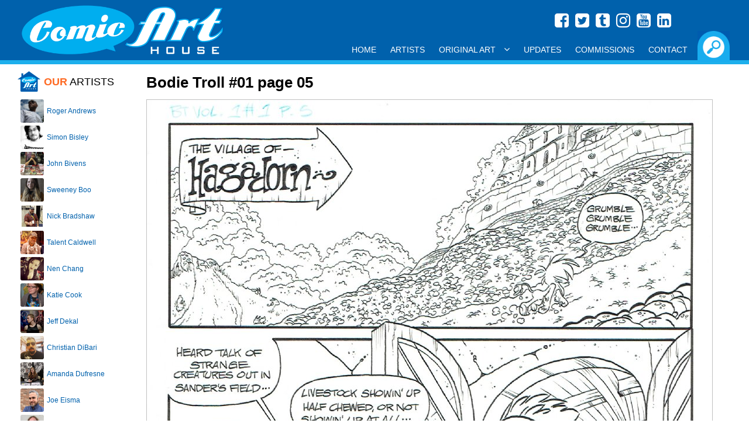

--- FILE ---
content_type: text/html
request_url: https://www.comicarthouse.com/GalleryPiece.asp?Piece=16984
body_size: 7768
content:


<!doctype html>
<html class="no-js">
    <head>
		<title>Bodie Troll #01 page 05 by Jay&nbsp;Fosgitt</title>
		<link rel="image_src" type="image/jpeg" href="https://comicarthouse.b-cdn.net/images/art/989_120618202916MxHqfE0OxO.jpg" / >
		<meta property="og:image" content="https://comicarthouse.b-cdn.net/images/art/989_120618202916MxHqfE0OxO.jpg" / >
		<meta property="og:image:url" content="https://comicarthouse.b-cdn.net/images/art/989_120618202916MxHqfE0OxO.jpg" / >
		<meta name="viewport" content="width=device-width, initial-scale=1.0, minimum-scale=1.0, maximum-scale=1.0, user-scalable=no" />
		<link rel="stylesheet" href="/lib/css/responsive120717.css">
        <link href='http://fonts.googleapis.com/css?family=Lato:400,700,400italic' rel='stylesheet' type='text/css'>
        <script src="https://use.fontawesome.com/7e7b6ee9ae.js"></script>
		<link rel="dns-prefetch" href="//fonts.googleapis.com">
		<link rel="dns-prefetch" href="//www.google-analytics.com">
 <script>
<!--

if (window != top) top.location.href = location.href;

// -->
</script>

		<link rel="canonical" href="http://www.comicarthouse.com/gallerypiece.asp?piece=16984" />

		<link rel='index' title='Comic Art House' href='http://www.comicarthouse.com' />
        <script src="https://use.fontawesome.com/7e7b6ee9ae.js"></script>
    </head>
    <body>
<div class="header">
			<div class="headerblock">
				<div class="social">
						<a href="https://www.facebook.com/comic.a.house/" target="_blank" style="color:#FFF"><i class="fa fa-facebook-square" aria-hidden="true" style="margin:0 3px 5px 0;"></i></a>
						<a href="https://twitter.com/comicarthouse" target="_blank" style="color:#FFF"><i class="fa fa-twitter-square" aria-hidden="true" style="margin:0 3px 5px 0;"></i></a>
						<a href="http://comicarthouse.tumblr.com/" target="_blank" style="color:#FFF"><i class="fa fa-tumblr-square" aria-hidden="true" style="margin:0 3px 5px 0;"></i></a>
						<a href="https://www.instagram.com/comic_art_house/" target="_blank" style="color:#FFF"><i class="fa fa-instagram" aria-hidden="true" style="margin:0 3px 5px 0;"></i></a>
						<a href="https://www.youtube.com/channel/UCIycA8B2gTXlrna7A5BNsiw" target="_blank" style="color:#FFF"><i class="fa fa-youtube-square" aria-hidden="true" style="margin:0 3px 5px 0;"></i></a>
						<a href="https://www.linkedin.com/in/bob-shaw-4834066/" target="_blank" style="color:#FFF"><i class="fa fa-linkedin-square" aria-hidden="true" style="margin:0 3px 5px 0;"></i></a>
				</div>
				<div class="header-left">
			  		<a href="/"><img src="https://comicarthouse.b-cdn.net/lib/images/cahlogo.png" class="logo" alt="Comic Art House" title="Comic Art House" /></a>
			  	</div>
			  	<div class="header-right">
					<div class="searchexpander"><img src="https://comicarthouse.b-cdn.net/lib/images/buttons/searchbutton-on.png" class="searchbutton" style="max-height:100%; cursor:pointer;" /></div>
			  	</div>
			  	<div class="lc"></div>
			  	
				<div class="navigation-full">
					<div id='main-menu' class='main-menu'>
						<div class='container-menu'>
							<nav class='navigation'>
							  <span class='hamburger-menu'>
								<span class='burger-1'></span>
								<span class='burger-2'></span>
								<span class='burger-3'></span>
							  </span>
							  <ul class='core-menu'>
								<li><a href="/">Home</a></li>
								<li><a href="/artists.asp">Artists</a></li>
								<li><a href="/originalart.asp">Original Art<span class='toggle'></span></a>
									<ul class='dropdown'>
										<li><a href="/artbytype.asp?i=9">Animation Art</a></li>
										<!--<li><a href="/artbytype.asp?i=4">Commissions</a></li>-->
										<li><a href="/artbytype.asp?i=17">Con Sketch</a></li>
										<li><a href="/artbytype.asp?i=1">Cover</a></li>
										<li><a href="/artbytype.asp?i=13">Double Page Splash</a></li>
										<li><a href="/artbytype.asp?i=7">Double Page Spread</a></li>
										<li><a href="/artbytype.asp?i=8">Full Story</a></li>
										<li><a href="/artbytype.asp?i=3">Interior Page</a></li>
										<li><a href="/artbytype.asp?i=6">Pinup</a></li>
										<li><a href="/artbytype.asp?i=16">Prelim</a></li>
										<li><a href="/artbytype.asp?i=5">Specialty Piece</a></li>
										<li><a href="/artbytype.asp?i=2">Splash Page</a></li>
										<li><a href="/artbytype.asp?i=10">Strip Art</a></li>
										<li><a href="/artbytype.asp?i=14">Trading Card Art</a></li>
									</ul>
								</li>
								<li><a href="/newitems.asp">Updates</a></li>
								<li><a href="/commissions.asp">Commissions</a></li>
								<li><a href="/contact.asp">Contact</a></li>      
							  </ul>
							</nav>
						</div><!--container menu -->
					</div><!-- main menu -->	
				</div><!-- nav full -->					  	
			</div><!-- headerblock -->	
		</div><!-- header -->
		<div class="searchbox">
			<div class="searchblock">
				<div style="position:absolute; bottom:0px; right:10px;height: 30px; width:100%;">
			
					<form name="frmSearch" method="POST" action="/SearchResult.asp">
					<input type="Submit" name="btnSubmit" class="search-button" value="GO!" />
					<input type="textbox" name="txtSearch" class="search-textbox" value="" placeholder="Enter your search keywords..." />
					</form>	
			
				</div>
			</div>
		</div>           	

		
		<div class="headerblock" style="margin-bottom:10px; color:#FFF;">space. the final frontier.</div>	
		<div class="section">

			<div class="column-left">
				<div style="padding-left:5px;">

					<div style="margin:0px auto 10px auto;">
					
						<img src="https://comicarthouse.b-cdn.net/lib/images/house.png" style="float:left; margin-right:5px;"><h2 style="line-height:40px; margin:0; text-transform:uppercase;font-weight:400;"><b style="font-weight:700; color:#fe6a23;">Our</b> Artists</h2>
					</div>


								<div class="repped-image" style="background-image:url('https://comicarthouse.b-cdn.net/images/artist/1710172104108C3uGt8u5h.jpg'); margin-left:5px;"></div>
								<div class="repped-name">
									<div style="padding-left:5px;"><a href="/ArtistGalleryRoom.asp?ArtistId=993">Roger&nbsp;Andrews</a></div>
								</div>
								<div class="lc"></div>


								<div class="repped-image" style="background-image:url('https://comicarthouse.b-cdn.net/images/artist/290319174156VxogT9d5U6.jpg'); margin-left:5px;"></div>
								<div class="repped-name">
									<div style="padding-left:5px;"><a href="/ArtistGalleryRoom.asp?ArtistId=1090">Simon&nbsp;Bisley</a></div>
								</div>
								<div class="lc"></div>


								<div class="repped-image" style="background-image:url('https://comicarthouse.b-cdn.net/images/artist/200823201845hTXxkjmzDn.jpg'); margin-left:5px;"></div>
								<div class="repped-name">
									<div style="padding-left:5px;"><a href="/ArtistGalleryRoom.asp?ArtistId=1119">John&nbsp;Bivens</a></div>
								</div>
								<div class="lc"></div>


								<div class="repped-image" style="background-image:url('https://comicarthouse.b-cdn.net/images/artist/081019164723Sictpd6391.jpg'); margin-left:5px;"></div>
								<div class="repped-name">
									<div style="padding-left:5px;"><a href="/ArtistGalleryRoom.asp?ArtistId=1098">Sweeney&nbsp;Boo</a></div>
								</div>
								<div class="lc"></div>


								<div class="repped-image" style="background-image:url('https://comicarthouse.b-cdn.net/images/artist/070318213118x0jDtnyVLh.jpg'); margin-left:5px;"></div>
								<div class="repped-name">
									<div style="padding-left:5px;"><a href="/ArtistGalleryRoom.asp?ArtistId=1085">Nick&nbsp;Bradshaw</a></div>
								</div>
								<div class="lc"></div>


								<div class="repped-image" style="background-image:url('https://comicarthouse.b-cdn.net/images/artist/201017184641ijo9FKMfMl.jpg'); margin-left:5px;"></div>
								<div class="repped-name">
									<div style="padding-left:5px;"><a href="/ArtistGalleryRoom.asp?ArtistId=999">Talent&nbsp;Caldwell</a></div>
								</div>
								<div class="lc"></div>


								<div class="repped-image" style="background-image:url('https://comicarthouse.b-cdn.net/images/artist/281017000921hEvsHHMFhF.jpg'); margin-left:5px;"></div>
								<div class="repped-name">
									<div style="padding-left:5px;"><a href="/ArtistGalleryRoom.asp?ArtistId=1000">Nen&nbsp;Chang</a></div>
								</div>
								<div class="lc"></div>


								<div class="repped-image" style="background-image:url('https://comicarthouse.b-cdn.net/images/artist/20101720381564KnaC13OS.jpg'); margin-left:5px;"></div>
								<div class="repped-name">
									<div style="padding-left:5px;"><a href="/ArtistGalleryRoom.asp?ArtistId=1001">Katie&nbsp;Cook</a></div>
								</div>
								<div class="lc"></div>


								<div class="repped-image" style="background-image:url('https://comicarthouse.b-cdn.net/images/artist/201017200424e1R6IPPdy3.jpg'); margin-left:5px;"></div>
								<div class="repped-name">
									<div style="padding-left:5px;"><a href="/ArtistGalleryRoom.asp?ArtistId=1002">Jeff&nbsp;Dekal</a></div>
								</div>
								<div class="lc"></div>


								<div class="repped-image" style="background-image:url('https://comicarthouse.b-cdn.net/images/artist/201017182458JsElfps9gl.jpg'); margin-left:5px;"></div>
								<div class="repped-name">
									<div style="padding-left:5px;"><a href="/ArtistGalleryRoom.asp?ArtistId=1003">Christian&nbsp;DiBari</a></div>
								</div>
								<div class="lc"></div>


								<div class="repped-image" style="background-image:url('https://comicarthouse.b-cdn.net/images/artist/190521200408A8TN74Lur3.jpg'); margin-left:5px;"></div>
								<div class="repped-name">
									<div style="padding-left:5px;"><a href="/ArtistGalleryRoom.asp?ArtistId=1102">Amanda&nbsp;Dufresne</a></div>
								</div>
								<div class="lc"></div>


								<div class="repped-image" style="background-image:url('https://comicarthouse.b-cdn.net/images/artist/110722211454JgHKgJtaUd.jpg'); margin-left:5px;"></div>
								<div class="repped-name">
									<div style="padding-left:5px;"><a href="/ArtistGalleryRoom.asp?ArtistId=1109">Joe&nbsp;Eisma</a></div>
								</div>
								<div class="lc"></div>


								<div class="repped-image" style="background-image:url('https://comicarthouse.b-cdn.net/images/artist/280922110005rGR30yX4nl.jpg'); margin-left:5px;"></div>
								<div class="repped-name">
									<div style="padding-left:5px;"><a href="/ArtistGalleryRoom.asp?ArtistId=1110">Glenn&nbsp;Fabry</a></div>
								</div>
								<div class="lc"></div>


								<div class="repped-image" style="background-image:url('https://comicarthouse.b-cdn.net/images/artist/221017201715D7AUqgMBN7.jpg'); margin-left:5px;"></div>
								<div class="repped-name">
									<div style="padding-left:5px;"><a href="/ArtistGalleryRoom.asp?ArtistId=1008">Jay&nbsp;Fosgitt</a></div>
								</div>
								<div class="lc"></div>


								<div class="repped-image" style="background-image:url('https://comicarthouse.b-cdn.net/images/artist/221017203951apZR5GiFDy.jpg'); margin-left:5px;"></div>
								<div class="repped-name">
									<div style="padding-left:5px;"><a href="/ArtistGalleryRoom.asp?ArtistId=1010">Agnes&nbsp;Garbowska</a></div>
								</div>
								<div class="lc"></div>


								<div class="repped-image" style="background-image:url('https://comicarthouse.b-cdn.net/images/artist/280323125503rlTQT07ZpU.jpg'); margin-left:5px;"></div>
								<div class="repped-name">
									<div style="padding-left:5px;"><a href="/ArtistGalleryRoom.asp?ArtistId=1111">Mitch&nbsp;Gerads</a></div>
								</div>
								<div class="lc"></div>


								<div class="repped-image" style="background-image:url('https://comicarthouse.b-cdn.net/images/artist/2701201147421jSdPaJHxN.jpg'); margin-left:5px;"></div>
								<div class="repped-name">
									<div style="padding-left:5px;"><a href="/ArtistGalleryRoom.asp?ArtistId=1013">Daniel&nbsp;Govar</a></div>
								</div>
								<div class="lc"></div>


								<div class="repped-image" style="background-image:url('https://comicarthouse.b-cdn.net/images/artist/191017182412aFrHRAQh0E.jpg'); margin-left:5px;"></div>
								<div class="repped-name">
									<div style="padding-left:5px;"><a href="/ArtistGalleryRoom.asp?ArtistId=1015">Mike&nbsp;Henderson</a></div>
								</div>
								<div class="lc"></div>


								<div class="repped-image" style="background-image:url('https://comicarthouse.b-cdn.net/images/artist/190821221025IXSyQ3dOsc.jpg'); margin-left:5px;"></div>
								<div class="repped-name">
									<div style="padding-left:5px;"><a href="/ArtistGalleryRoom.asp?ArtistId=1105">Meghan&nbsp;Hetrick</a></div>
								</div>
								<div class="lc"></div>


								<div class="repped-image" style="background-image:url('https://comicarthouse.b-cdn.net/images/artist/310722192844yhkYo3qGnN.jpg'); margin-left:5px;"></div>
								<div class="repped-name">
									<div style="padding-left:5px;"><a href="/ArtistGalleryRoom.asp?ArtistId=1016">Brenda&nbsp;Hickey</a></div>
								</div>
								<div class="lc"></div>


								<div class="repped-image" style="background-image:url('https://comicarthouse.b-cdn.net/images/artist/221017211923JqGlO0UdUV.jpg'); margin-left:5px;"></div>
								<div class="repped-name">
									<div style="padding-left:5px;"><a href="/ArtistGalleryRoom.asp?ArtistId=1017">Corin&nbsp;Howell</a></div>
								</div>
								<div class="lc"></div>


								<div class="repped-image" style="background-image:url('https://comicarthouse.b-cdn.net/images/artist/170619200232FQRukEqlqx.jpg'); margin-left:5px;"></div>
								<div class="repped-name">
									<div style="padding-left:5px;"><a href="/ArtistGalleryRoom.asp?ArtistId=1092">Leo&nbsp;Leibelman</a></div>
								</div>
								<div class="lc"></div>


								<div class="repped-image" style="background-image:url('https://comicarthouse.b-cdn.net/images/artist/100420185505dcMUD0ylgy.jpg'); margin-left:5px;"></div>
								<div class="repped-name">
									<div style="padding-left:5px;"><a href="/ArtistGalleryRoom.asp?ArtistId=1101">Mike&nbsp;Lilly</a></div>
								</div>
								<div class="lc"></div>


								<div class="repped-image" style="background-image:url('https://comicarthouse.b-cdn.net/images/artist/22101722581186axvf9zzO.jpg'); margin-left:5px;"></div>
								<div class="repped-name">
									<div style="padding-left:5px;"><a href="/ArtistGalleryRoom.asp?ArtistId=1023">Troy&nbsp;Little</a></div>
								</div>
								<div class="lc"></div>


								<div class="repped-image" style="background-image:url('https://comicarthouse.b-cdn.net/images/artist/1405191217272B3FAt4Ugq.jpg'); margin-left:5px;"></div>
								<div class="repped-name">
									<div style="padding-left:5px;"><a href="/ArtistGalleryRoom.asp?ArtistId=1091">Andy&nbsp;MacDonald</a></div>
								</div>
								<div class="lc"></div>


								<div class="repped-image" style="background-image:url('https://comicarthouse.b-cdn.net/images/artist/120618190346rsfN7dTl6u.jpg'); margin-left:5px;"></div>
								<div class="repped-name">
									<div style="padding-left:5px;"><a href="/ArtistGalleryRoom.asp?ArtistId=1088">Toshio&nbsp;Maeda</a></div>
								</div>
								<div class="lc"></div>


								<div class="repped-image" style="background-image:url('https://comicarthouse.b-cdn.net/images/artist/121024151306y8eRTRVhiS.jpg'); margin-left:5px;"></div>
								<div class="repped-name">
									<div style="padding-left:5px;"><a href="/ArtistGalleryRoom.asp?ArtistId=1141">Dave&nbsp;Manak</a></div>
								</div>
								<div class="lc"></div>


								<div class="repped-image" style="background-image:url('https://comicarthouse.b-cdn.net/images/artist/310324122957JQfjVyxuyo.jpg'); margin-left:5px;"></div>
								<div class="repped-name">
									<div style="padding-left:5px;"><a href="/ArtistGalleryRoom.asp?ArtistId=1025">Shawn&nbsp;McManus</a></div>
								</div>
								<div class="lc"></div>


								<div class="repped-image" style="background-image:url('https://comicarthouse.b-cdn.net/images/artist/231017001807cCxJU01yS5.jpg'); margin-left:5px;"></div>
								<div class="repped-name">
									<div style="padding-left:5px;"><a href="/ArtistGalleryRoom.asp?ArtistId=1026">Pop&nbsp;Mhan</a></div>
								</div>
								<div class="lc"></div>


								<div class="repped-image" style="background-image:url('https://comicarthouse.b-cdn.net/images/artist/160823153638zD4e0Q7nZS.jpg'); margin-left:5px;"></div>
								<div class="repped-name">
									<div style="padding-left:5px;"><a href="/ArtistGalleryRoom.asp?ArtistId=1114">Lee&nbsp;Moder</a></div>
								</div>
								<div class="lc"></div>


								<div class="repped-image" style="background-image:url('https://comicarthouse.b-cdn.net/images/artist/1106251251197E4avsNKGq.jpg'); margin-left:5px;"></div>
								<div class="repped-name">
									<div style="padding-left:5px;"><a href="/ArtistGalleryRoom.asp?ArtistId=1142">Mike&nbsp;Norton</a></div>
								</div>
								<div class="lc"></div>


								<div class="repped-image" style="background-image:url('https://comicarthouse.b-cdn.net/images/artist/120721202431SDh4d8qSd9.jpg'); margin-left:5px;"></div>
								<div class="repped-name">
									<div style="padding-left:5px;"><a href="/ArtistGalleryRoom.asp?ArtistId=1103">Yanick&nbsp;Paquette (Digital)</a></div>
								</div>
								<div class="lc"></div>


								<div class="repped-image" style="background-image:url('https://comicarthouse.b-cdn.net/images/artist/120524094246rRNM90OMkb.jpg'); margin-left:5px;"></div>
								<div class="repped-name">
									<div style="padding-left:5px;"><a href="/ArtistGalleryRoom.asp?ArtistId=1131">Yanick&nbsp;Paquette (Original)</a></div>
								</div>
								<div class="lc"></div>


								<div class="repped-image" style="background-image:url('https://comicarthouse.b-cdn.net/images/artist/240118214320qrqOhUchPI.jpg'); margin-left:5px;"></div>
								<div class="repped-name">
									<div style="padding-left:5px;"><a href="/ArtistGalleryRoom.asp?ArtistId=1030">Andy&nbsp;Price</a></div>
								</div>
								<div class="lc"></div>


								<div class="repped-image" style="background-image:url('https://comicarthouse.b-cdn.net/images/artist/111024124140GRFG5qRz5G.jpg'); margin-left:5px;"></div>
								<div class="repped-name">
									<div style="padding-left:5px;"><a href="/ArtistGalleryRoom.asp?ArtistId=1140">Ryan&nbsp;Quackenbush</a></div>
								</div>
								<div class="lc"></div>


								<div class="repped-image" style="background-image:url('https://comicarthouse.b-cdn.net/images/artist/291017170210NzlaU1VXfd.jpg'); margin-left:5px;"></div>
								<div class="repped-name">
									<div style="padding-left:5px;"><a href="/ArtistGalleryRoom.asp?ArtistId=1033">Patric&nbsp;Reynolds</a></div>
								</div>
								<div class="lc"></div>


								<div class="repped-image" style="background-image:url('https://comicarthouse.b-cdn.net/images/artist/1612221246331mDpXC207A.jpg'); margin-left:5px;"></div>
								<div class="repped-name">
									<div style="padding-left:5px;"><a href="/ArtistGalleryRoom.asp?ArtistId=1035">Craig&nbsp;Rousseau</a></div>
								</div>
								<div class="lc"></div>


								<div class="repped-image" style="background-image:url('https://comicarthouse.b-cdn.net/images/artist/151121213911q1XAYZHDg3.jpg'); margin-left:5px;"></div>
								<div class="repped-name">
									<div style="padding-left:5px;"><a href="/ArtistGalleryRoom.asp?ArtistId=1107">Maria Laura&nbsp;Sanapo</a></div>
								</div>
								<div class="lc"></div>


								<div class="repped-image" style="background-image:url('https://comicarthouse.b-cdn.net/images/artist/141121173641ECs3GvVpux.jpg'); margin-left:5px;"></div>
								<div class="repped-name">
									<div style="padding-left:5px;"><a href="/ArtistGalleryRoom.asp?ArtistId=1106">Marco&nbsp;Santucci</a></div>
								</div>
								<div class="lc"></div>


								<div class="repped-image" style="background-image:url('https://comicarthouse.b-cdn.net/images/artist/040122182518VuzsaQGSQf.jpg'); margin-left:5px;"></div>
								<div class="repped-name">
									<div style="padding-left:5px;"><a href="/ArtistGalleryRoom.asp?ArtistId=1108">Marguerite&nbsp;Sauvage</a></div>
								</div>
								<div class="lc"></div>


								<div class="repped-image" style="background-image:url('https://comicarthouse.b-cdn.net/images/artist/150721195526u49YTSQDPz.jpg'); margin-left:5px;"></div>
								<div class="repped-name">
									<div style="padding-left:5px;"><a href="/ArtistGalleryRoom.asp?ArtistId=1104">Joseph&nbsp;Schmalke</a></div>
								</div>
								<div class="lc"></div>


								<div class="repped-image" style="background-image:url('https://comicarthouse.b-cdn.net/images/artist/3004231426081jZEm1NJNX.jpg'); margin-left:5px;"></div>
								<div class="repped-name">
									<div style="padding-left:5px;"><a href="/ArtistGalleryRoom.asp?ArtistId=1112">Liam&nbsp;Sharp</a></div>
								</div>
								<div class="lc"></div>


								<div class="repped-image" style="background-image:url('https://comicarthouse.b-cdn.net/images/artist/191017195725nQs02UqPr8.jpg'); margin-left:5px;"></div>
								<div class="repped-name">
									<div style="padding-left:5px;"><a href="/ArtistGalleryRoom.asp?ArtistId=1039">Blair&nbsp;Shedd</a></div>
								</div>
								<div class="lc"></div>


								<div class="repped-image" style="background-image:url('https://comicarthouse.b-cdn.net/images/artist/170823221520uOCjEo3P0M.jpg'); margin-left:5px;"></div>
								<div class="repped-name">
									<div style="padding-left:5px;"><a href="/ArtistGalleryRoom.asp?ArtistId=1040">Matt&nbsp;Slay</a></div>
								</div>
								<div class="lc"></div>


								<div class="repped-image" style="background-image:url('https://comicarthouse.b-cdn.net/images/artist/1610172329394ncPiFuIAj.jpg'); margin-left:5px;"></div>
								<div class="repped-name">
									<div style="padding-left:5px;"><a href="/ArtistGalleryRoom.asp?ArtistId=1041">Cat&nbsp;Staggs</a></div>
								</div>
								<div class="lc"></div>


								<div class="repped-image" style="background-image:url('https://comicarthouse.b-cdn.net/images/artist/1808232138074jq1cI7rzQ.jpg'); margin-left:5px;"></div>
								<div class="repped-name">
									<div style="padding-left:5px;"><a href="/ArtistGalleryRoom.asp?ArtistId=1117">Ben&nbsp;Templesmith</a></div>
								</div>
								<div class="lc"></div>


								<div class="repped-image" style="background-image:url('https://comicarthouse.b-cdn.net/images/artist/111123171207ALcpOjUgt4.jpg'); margin-left:5px;"></div>
								<div class="repped-name">
									<div style="padding-left:5px;"><a href="/ArtistGalleryRoom.asp?ArtistId=1122">Christopher&nbsp;Uminga</a></div>
								</div>
								<div class="lc"></div>


								<div class="repped-image" style="background-image:url('https://comicarthouse.b-cdn.net/images/artist/180823220818gRmq8hfBzu.jpg'); margin-left:5px;"></div>
								<div class="repped-name">
									<div style="padding-left:5px;"><a href="/ArtistGalleryRoom.asp?ArtistId=1118">Trevor&nbsp;Von Eeden</a></div>
								</div>
								<div class="lc"></div>


								<div class="repped-image" style="background-image:url('https://comicarthouse.b-cdn.net/images/artist/281017000726bkjBL7B1TI.jpg'); margin-left:5px;"></div>
								<div class="repped-name">
									<div style="padding-left:5px;"><a href="/ArtistGalleryRoom.asp?ArtistId=1048">Scott&nbsp;Wegener</a></div>
								</div>
								<div class="lc"></div>


								<div class="repped-image" style="background-image:url('https://comicarthouse.b-cdn.net/images/artist/150518195603IEA3tD2JDX.jpg'); margin-left:5px;"></div>
								<div class="repped-name">
									<div style="padding-left:5px;"><a href="/ArtistGalleryRoom.asp?ArtistId=1049">Kevin&nbsp;West</a></div>
								</div>
								<div class="lc"></div>


								<div class="repped-image" style="background-image:url('https://comicarthouse.b-cdn.net/images/artist/271017232842lSz6oJa6kp.jpg'); margin-left:5px;"></div>
								<div class="repped-name">
									<div style="padding-left:5px;"><a href="/ArtistGalleryRoom.asp?ArtistId=1051">JK&nbsp;Woodward</a></div>
								</div>
								<div class="lc"></div>


								<form method="POST" name="frmSelectArtist">
									<select size="1" name="Artists" onChange="if(options[selectedIndex].value) window.location.href=(options[selectedIndex].value)" id="soflow">
										<option value="">ALL OTHER ARTISTS</option>

										<option value="/ArtistGalleryRoom.asp?ArtistId=1123">Mike&nbsp;Allred</option>

										<option value="/ArtistGalleryRoom.asp?ArtistId=1061">Matt&nbsp;Banning</option>

										<option value="/ArtistGalleryRoom.asp?ArtistId=1116">Ron&nbsp;Boyd</option>

										<option value="/ArtistGalleryRoom.asp?ArtistId=1058">Mark &nbsp;Brooks</option>

										<option value="/ArtistGalleryRoom.asp?ArtistId=1115">Dan&nbsp;Davis</option>

										<option value="/ArtistGalleryRoom.asp?ArtistId=1124">Jack&nbsp;Davis</option>

										<option value="/ArtistGalleryRoom.asp?ArtistId=1004">Derec&nbsp;Donovan</option>

										<option value="/ArtistGalleryRoom.asp?ArtistId=1133">Mark&nbsp;Farmer</option>

										<option value="/ArtistGalleryRoom.asp?ArtistId=1132">Drew&nbsp;Geraci</option>

										<option value="/ArtistGalleryRoom.asp?ArtistId=1136">Mick &nbsp;Gray</option>

										<option value="/ArtistGalleryRoom.asp?ArtistId=1099">Tom&nbsp;Hodges</option>

										<option value="/ArtistGalleryRoom.asp?ArtistId=1113">Megan&nbsp;Huang</option>

										<option value="/ArtistGalleryRoom.asp?ArtistId=1128">Michel&nbsp;Lacombe</option>

										<option value="/ArtistGalleryRoom.asp?ArtistId=1126">Serge&nbsp;LaPointe</option>

										<option value="/ArtistGalleryRoom.asp?ArtistId=1068">Joseph Michael&nbsp;Linsner</option>

										<option value="/ArtistGalleryRoom.asp?ArtistId=1135">Mark&nbsp;Lipka</option>

										<option value="/ArtistGalleryRoom.asp?ArtistId=1134">Jason&nbsp;Martin</option>

										<option value="/ArtistGalleryRoom.asp?ArtistId=1137">Bob&nbsp;McLeod</option>

										<option value="/ArtistGalleryRoom.asp?ArtistId=1138">Paul&nbsp;Neary</option>

										<option value="/ArtistGalleryRoom.asp?ArtistId=1129">Sean&nbsp;Parsons</option>

										<option value="/ArtistGalleryRoom.asp?ArtistId=1125">Andrew&nbsp;Pepoy</option>

										<option value="/ArtistGalleryRoom.asp?ArtistId=1127">Ray&nbsp;Snyder</option>

										<option value="/ArtistGalleryRoom.asp?ArtistId=1130">Karl&nbsp;Story</option>

									</select>
									</form>
										

					<br /><br />					
				</div>
			</div>
			<div class="column-right">

				<div style="padding-left:5px; padding-top:2px;">
					<div style="margin:0px auto 10px auto;overflow: hidden;">
        
							<h1 style="margin-bottom:15px;">Bodie Troll #01 page 05</h1>
					
							<table cellspacing="0" cellpadding="0">
							<tr>
							<td>
							
							<a href="https://comicarthouse.b-cdn.net/images/art/989_120618202916MxHqfE0OxO.jpg" data-title="Bodie Troll #01 page 05" data-lightbox="imagegallery"><img src="https://comicarthouse.b-cdn.net/images/art/989_120618202916MxHqfE0OxO.jpg" style="max-width:100%; border-top:1px solid #C1C1C1; border-right: 1px solid #C1C1C1; border-left: 1px solid #C1C1C1; " /></a>
							<div class="imageheader">Click to view full size image</div>
							</div>
							
							</td>
							</tr>
							</table>
	
							<br />
							<table cellpadding="0" cellspacing="5">
							
								<tr>
									<td  valign="top" nowrap><b>Issue: <b></td>
									<td>01</td>
								</tr>
							
								<tr>
									<td valign="top" nowrap><b>Page: <b></td>
									<td>05</td>
								</tr>
							
								<tr>
									<td valign="top" nowrap><b>Media Type:<b></nobr></td>
									
									<td><a href="/searchresult.asp?txtSearch=Pencil Ink">Pencil and Ink</a></td>
							  	</tr>
							  	<tr> 
									<td valign="top" nowrap><b>Art Type:</b></td>
									<td><a href="/searchresult.asp?txtSearch=Interior Page">Interior Page</a></td>
							  	</tr>
							  	<tr>
									<td valign="top" nowrap><b>Artists:</b></td>
									<td nowrap> 
								  	
								   			<a href="ArtistGalleryRoom.asp?ArtistId=1008" style="color:#F6851A;">
										Jay&nbsp;Fosgitt</a>&nbsp;(all)<br>
								  
									</td>
							  	</tr>
							  <!--- <tr> 
								<td valign="top"><b>Characters:</b></td>
								<td>
								  
								  None Specified 
								  
								</td>
							  </tr> --->
							  	
							</table>

							<p><p>
	11 x 17 penciled and inked original comic art.</p>
</p>

							
							<br />
							
								<p><b class="text-price" style="font-size:16px;">$175.00<br />
								
								</b></p>
							
							
							<p>
							

								<form name="frmCart" method="post" action="GalleryPiece.asp">
								<nobr><input type="submit" value="Add to Cart" name="btnAddToCart" class="button">&nbsp;&nbsp;&nbsp;<input type="button" value="View Cart" name="btnViewCart" class="button" onClick="location.href='/cart.asp'"></nobr>
								<input type=hidden name="hidQuantity" value="1">
								<input type=hidden name="hidName" value="Jay&nbsp;Fosgitt">
								
									<input type=hidden name="hidDescr" Value="Bodie Troll #01 page 05 Issue: 01 Page: 05">
									<input type=hidden name="hidPrice" value="$175.00">
								
								<input type=hidden name="hidProdId" value="16984">
								<input type=hidden name="hidSize" Value="GalleryPiece.asp?Piece=16984&ArtistId=1008">
								<input type=hidden name="btnAddToCart" value="AddToCart">
								</form>
							

	
	
							<br /><br />
							
                    <table width="100%" border="0" cellspacing="0" cellpadding="0" style="margin-bottom:7px;">
						<tr valign="top">
						<td width="50%" align="right"> 
                          					
						<div class="prev">
							<a href="GalleryPiece.asp?Piece=16983" title="Bodie Troll #01 page 04"><b>Previous Item:</b><br />
							Bodie Troll #01 page 04</a>
						</div>
						
                        </td>
                        <td width="10">&nbsp;&nbsp;&nbsp;</td>
                        <td width="50%"> 
	
						<div class="next">
							<a href="GalleryPiece.asp?Piece=16985" title="Bodie Troll #01 page 09"><b>Next Item:</b><br />
							Bodie Troll #01 page 09</a>
						</div>
						
                        </td>
                      </tr>
                    </table>							
							
									<div class="return"><a href="ArtistGalleryRoom.asp?ArtistId=1008">Return To Artwork List</a></div>
								
							<br />
							
							
							
				<p>&nbsp;</p>

							
							


						
					</div>
				</div>
				
			</div>
			<div class="lc"></div>
		</div><!--section -->
		<div class="footer">
			<div class="footerblock">
			
				<div class="signupblock">
					<div class="signupwrap"><a href="/privacy.asp" style="color:#FFF">Privacy & Cookie Policy</a>
						<!--<table cellpadding="0" cellspacing="0" border="0">
						<form name="frmSearch" method="POST" action="/SearchResult.asp">
						<tr>
							<td><input type="textbox" name="txtSearch" class="signup-textbox" value="" placeholder="Enter your email address..." /></td>
							<td width="1%" nowrap><input type="Submit" name="btnSubmit" class="signup-button" value="Signup!" /></td>
						</tr>
						</form>
						</table>-->
					</div>				
				</div>
				
				<div class="copyright">
					<span style="font-size:22px;">
						<a href="https://www.facebook.com/comic.a.house/" target="_blank" style="color:#FFF"><i class="fa fa-facebook-square" aria-hidden="true" style="margin:0 3px 5px 0;"></i></a>
						<a href="https://twitter.com/comicarthouse" target="_blank" style="color:#FFF"><i class="fa fa-twitter-square" aria-hidden="true" style="margin:0 3px 5px 0;"></i></a>
						<a href="http://comicarthouse.tumblr.com/" target="_blank" style="color:#FFF"><i class="fa fa-tumblr-square" aria-hidden="true" style="margin:0 3px 5px 0;"></i></a>
						<a href="https://www.instagram.com/comic_art_house/" target="_blank" style="color:#FFF"><i class="fa fa-instagram" aria-hidden="true" style="margin:0 3px 5px 0;"></i></a>
						<a href="https://www.youtube.com/channel/UCIycA8B2gTXlrna7A5BNsiw" target="_blank" style="color:#FFF"><i class="fa fa-youtube-square" aria-hidden="true" style="margin:0 3px 5px 0;"></i></a>
						<a href="https://www.linkedin.com/in/bob-shaw-4834066/" target="_blank" style="color:#FFF"><i class="fa fa-linkedin-square" aria-hidden="true" style="margin:0 3px 5px 0;"></i></a>
					</span>
					<br />
					&copy; 2026 Comic Art House, All rights reserved.
				</div>
			</div><!--block-->
		</div><!--footer-->	        <script src="https://ajax.googleapis.com/ajax/libs/jquery/2.1.3/jquery.min.js"></script>
		<script type="text/javascript">
			//header elements
			$(function(){
			 var shrinkHeader = 50;
			  $(window).scroll(function() {
				var scroll = getCurrentScroll();
				  if ( scroll >= shrinkHeader ) {
					   $('.header').addClass('smaller');
					   $('.logo').addClass('smaller');
					   $('.headerblock').addClass('smaller');
					   $('.social').addClass('smaller');
					   $('.searchbox').addClass('smaller').removeClass('expander').removeClass('smallexpander');
					   $('.searchblock').addClass('smaller').removeClass('expander').removeClass('smallexpander');
					   $('.header-left').addClass('header-left-smaller').removeClass('header-left');
					   $('.header-right').addClass('header-right-smaller').removeClass('header-right');  
					}
					else {
						$('.header').removeClass('smaller');
						$('.logo').removeClass('smaller');
						$('.headerblock').removeClass('smaller');
						$('.social').removeClass('smaller');
						$('.searchbox').removeClass('smaller').removeClass('expander').removeClass('smallexpander');
						$('.searchblock').removeClass('smaller').removeClass('expander').removeClass('smallexpander');
						$('.header-left-smaller').addClass('header-left').removeClass('header-left-smaller');
					    $('.header-right-smaller').addClass('header-right').removeClass('header-right-smaller');
					}
			  });
			function getCurrentScroll() {
				return window.pageYOffset || document.documentElement.scrollTop;
				}
			});

			//searchbutton
			$('.searchbutton').click(function(){
				$('.searchbox').toggleClass("expander");
				$('.searchbox.smaller').toggleClass("smallexpander");
				$('.searchblock').toggleClass("expander");
				$('.searchblock.smaller').toggleClass("smallexpander");
			});
			//menu
			$(document).ready(function(){
			  //the trigger on hover when cursor directed to this class
				$(".core-menu li").hover(
				function(){
				  //i used the parent ul to show submenu
					$(this).children('ul').slideDown('200');
				}, 
				  //when the cursor away 
				function () {
					$('ul', this).slideUp('200');
				});
			  //this feature only show on 600px device width
				$(".hamburger-menu").click(function(){
				  $(".burger-1, .burger-2, .burger-3").toggleClass("open");
					$(".core-menu").slideToggle("fast");
				});
			});
			/** credit:@rafonzoo 
			http://rafonzo.blogspot.co.id/ **/
		</script> 	
		<link rel="stylesheet" type="text/css" href="http://core.cafimg.com/lib/css/lightbox.css" media="screen" /> 
        <script type="text/javascript" src="http://core.cafimg.com/lib/scripts/lightbox.js"></script>
		<script>
		lightbox.option({
			'fitImagesInViewport': false
		})
		</script>	 
    </body>
</html>
